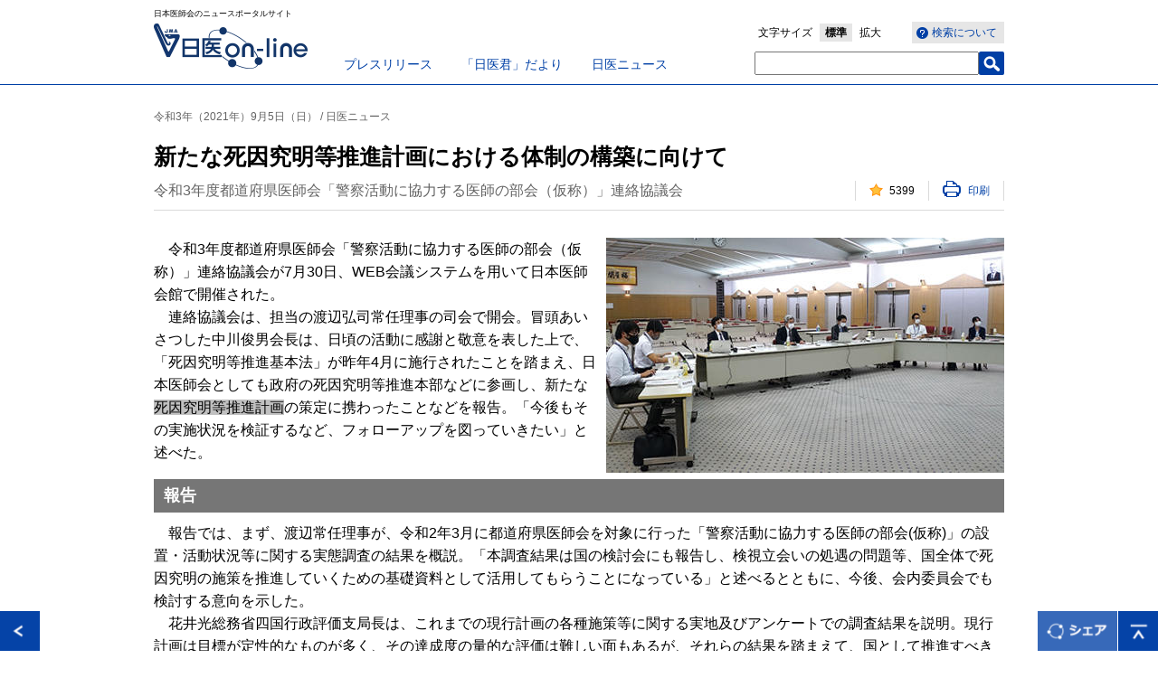

--- FILE ---
content_type: text/html; charset=UTF-8
request_url: https://med.or.jp/nichiionline/article/010214.html
body_size: 17550
content:
<!DOCTYPE html>
<!--[if lt IE 7 ]> <html class="ie6" lang="ja"><![endif]-->
<!--[if IE 7 ]> <html class="ie7" lang="ja"><![endif]-->
<!--[if IE 8 ]> <html class="ie8" lang="ja"><![endif]-->
<!--[if IE 9 ]> <html class="ie9" lang="ja"><![endif]-->
<!--[if (gt IE 9)|!(IE)]><!-->
<html lang="ja"><!--<![endif]-->
<head prefix="og: https://ogp.me/ns# fb: https://ogp.me/ns/fb# article: https://ogp.me/ns/article#">
<!-- META// -->
<meta charset="UTF-8">
<meta http-equiv="X-UA-Compatible" content="IE=Eedge">
<meta name="viewport" content="width=device-width,initial-scale=1.0,minimum-scale=1.0,user-scalable=0">
<meta name="format-detection" content="telephone=no,email=no">
<meta name="SKYPE_TOOLBAR" content="SKYPE_TOOLBAR_PARSER_COMPATIBLE" />
<link rel="shortcut icon" href="/favicon.ico" type="image/vnd.microsoft.icon" />
<link rel="icon" href="/favicon.ico" type="image/vnd.microsoft.icon" />
<!-- CSS// -->
<link rel="stylesheet" type="text/css" href="/nichiionline/common/css/reset.css">
<link rel="stylesheet" type="text/css" href="/nichiionline/common/css/layout.css">
<link rel="stylesheet" type="text/css" href="/nichiionline/common/css/module.css">

<link rel="stylesheet" media="screen and (max-width: 768px)" href="/nichiionline/common/css/sp/layout.css" />
<link rel="stylesheet" media="screen and (max-width: 768px)" href="/nichiionline/common/css/sp/module.css" />

<!-- //CSS -->
<!-- SCRIPT// -->
<script type="text/javascript" src="/nichiionline/common/js/jquery.js"></script>
<script type="text/javascript" src="/nichiionline/common/js/jquery.cookie.js"></script>
<script type="text/javascript" src="/nichiionline/common/js/snap.js"></script>
<script type="text/javascript" src="/nichiionline/common/js/get_access.js"></script>
<!--[if lt IE 9]><script src="/nichiionline/common/js/html5shiv-printshiv.js"></script><![endif]-->
<script type="text/javascript" src="/nichiionline/common/js/default.js"></script>

<!-- //SCRIPT -->
<!-- Google Tag Manager -->
<script>(function(w,d,s,l,i){w[l]=w[l]||[];w[l].push({'gtm.start':
new Date().getTime(),event:'gtm.js'});var f=d.getElementsByTagName(s)[0],
j=d.createElement(s),dl=l!='dataLayer'?'&l='+l:'';j.async=true;j.src=
'https://www.googletagmanager.com/gtm.js?id='+i+dl;f.parentNode.insertBefore(j,f);
})(window,document,'script','dataLayer','GTM-NLRZ92N');</script>
<!-- End Google Tag Manager -->
<!-- Universal Analytics// -->
<!--<script>
  (function(i,s,o,g,r,a,m){i['GoogleAnalyticsObject']=r;i[r]=i[r]||function(){
  (i[r].q=i[r].q||[]).push(arguments)},i[r].l=1*new Date();a=s.createElement(o),
  m=s.getElementsByTagName(o)[0];a.async=1;a.src=g;m.parentNode.insertBefore(a,m)
  })(window,document,'script','https://www.google-analytics.com/analytics.js','ga');

  ga('create', 'UA-100238982-1', 'auto');
  ga('send', 'pageview');

</script>-->
<!-- //Universal Analytics -->

<meta name="description" content="令和3年度都道府県医師会「警察活動に協力する医師の部会（仮称）」連絡協議会が7月…">
<meta name="keywords" content="公益社団法人日本医師会, 日本医師会, 医師会, 日医,日医online,日医オンライン,日医ニュース,日医ニュース">
<meta property="og:title" content="新たな死因究明等推進計画における体制の構築に向けて" />
<meta property="og:type" content="article" />
<meta property="og:site_name" content="日医on-line" />
<meta property="og:url" content="https://www.med.or.jp/nichiionline/article/010214.html" />
<meta property="og:image" content="https://www.med.or.jp/nichiionline/assets/news/images/210905g1.jpg" />
<title>新たな死因究明等推進計画における体制の構築に向けて | 日医on-line</title>
</head>
<body id="detail">
<div id="fb-root"></div>
<script>(function(d, s, id) {
  var js, fjs = d.getElementsByTagName(s)[0];
  if (d.getElementById(id)) return;
  js = d.createElement(s); js.id = id;
  js.src = "//connect.facebook.net/ja_JP/sdk.js#xfbml=1&version=v2.5";
  fjs.parentNode.insertBefore(js, fjs);
}(document, 'script', 'facebook-jssdk'));</script>
<!-- Google Tag Manager (noscript) -->
<noscript><iframe src="https://www.googletagmanager.com/ns.html?id=GTM-NLRZ92N"
height="0" width="0" style="display:none;visibility:hidden"></iframe></noscript>
<!-- End Google Tag Manager (noscript) -->
<div class="spNav snap-drawers">
<div class="spNavinner snap-drawer snap-drawer-right">
<p id="close-right" class="closeBtn">閉じる</p>
<ul class="navList">
<li><a href="/nichiionline/sp/"><span>日医on-lineトップ</span></a></li>
<li><a href="/nichiionline/press/"><span>プレスリリース</span></a></li>
<li><a href="/nichiionline/mailmagazine/"><span>「日医君」だより</span></a></li>
<li><a href="/nichiionline/news/"><span>日医ニュース</span></a></li>
<li><a href="/nichiionline/column/"><span>南から北から</span></a></li>
<li><a href="/nichiionline/various/"><span>各地の医師会から</span></a></li>
<li><a href="/nichiionline/update/"><span>更新情報</span></a></li>
<li><a href="/nichiionline/searchinfo/"><span>検索ヘルプ</span></a></li>
<li class="searchForm">
<form name="search_form" action="https://search1.med.or.jp/" method="GET" onsubmit="return mysearch(this);">
<input type="text" name="kw" value="" class="searchBox">
<input type="hidden" name="ie" value="u">
<input type="hidden" value="nichii" name="temp">
<input type="submit" class="searchBtn" value="検索" name="" >
</form>
</li>
</ul>
<!-- / .spNavinner --></div>
<!-- / .spNav --></div>
<div id="contentsWrap">
<div id="header">
<div class="headerInner">
<p class="logoCatch">日本医師会のニュースポータルサイト</p>
<p class="logo"><a href="/nichiionline/"><img src="/nichiionline/common/images/header_logo.gif" alt="日医 on-line" /></a></p>
<ul class="pcGnav">
<li><a href="/nichiionline/press/">プレスリリース</a></li>
<li><a href="/nichiionline/mailmagazine/">「日医君」だより</a></li>
<li><a href="/nichiionline/news/">日医ニュース</a></li>
</ul>
<ul class="pcSearch">
<li class="wtSearch"><a href="/nichiionline/searchinfo/"><span>検索について</span></a></li>
<li class="fontSize">文字サイズ<span><span><a href="#">標準</a></span><span><a href="#">拡大</a></span></span></li>
<li class="searchForm">
<form name="search_form" action="https://search1.med.or.jp/" method="GET" onsubmit="return mysearch(this);">
<input type="text" name="kw" value="" class="searchBox">
<input type="hidden" name="ie" value="u">
<input type="hidden" value="nichii" name="temp">
<input type="submit" class="searchBtn" value="" name="" >
</form></li>
<!-- / .pcSearch --></ul>
<p id="open-right" class="spNavbtn"><img src="/nichiionline/common/images/sp/sp_header_menubtn.png" alt="MENU" width="28" height="19" /></p>

<!-- / .headerInner --></div>
<!-- / #header --></div>


<div id="wrap">

<div id="main">
<div class="articleTtlwrap">
<p class="articleCat">令和3年（2021年）9月5日（日） / 日医ニュース</p>
<h1 class="clBlttl01">新たな死因究明等推進計画における体制の構築に向けて</h1>

<p class="articleDate">令和3年度都道府県医師会「警察活動に協力する医師の部会（仮称）」連絡協議会</p>
<ul class="likePrnttxt">

<li class="likeCount"><span>000</span></li>
<li class="printLink"><a href="#" onClick="window.print(); return false;"><span>印刷</span></a></li>
</ul>
</div>
<div class="articleMainwrap">

<div class="articleContwrap theText">


<p class="rImg pc"><img src="/nichiionline/assets/news/images/210905g1.jpg" alt="新たな死因究明等推進計画における体制の構築に向けて" /></p>
<p class="rImg sp"><img src="/nichiionline/assets/news/images/210905g1.jpg" alt="新たな死因究明等推進計画における体制の構築に向けて" /></p>


<p>　令和3年度都道府県医師会「警察活動に協力する医師の部会（仮称）」連絡協議会が7月30日、WEB会議システムを用いて日本医師会館で開催された。<br /> 　連絡協議会は、担当の渡辺弘司常任理事の司会で開会。冒頭あいさつした中川俊男会長は、日頃の活動に感謝と敬意を表した上で、「死因究明等推進基本法」が昨年4月に施行されたことを踏まえ、日本医師会としても政府の死因究明等推進本部などに参画し、新たな<span style="background-color: #c0c0c0;">死因究明等推進計画</span>の策定に携わったことなどを報告。「今後もその実施状況を検証するなど、フォローアップを図っていきたい」と述べた。</p>
<div class="acdTxtarea">
<h2 class="blBdttl12">報告</h2>
<!-- / .acdTxtarea --></div>
<p>　報告では、まず、渡辺常任理事が、令和2年3月に都道府県医師会を対象に行った「警察活動に協力する医師の部会(仮称)」の設置・活動状況等に関する実態調査の結果を概説。「本調査結果は国の検討会にも報告し、検視立会いの処遇の問題等、国全体で死因究明の施策を推進していくための基礎資料として活用してもらうことになっている」と述べるとともに、今後、会内委員会でも検討する意向を示した。<br /> 　花井光総務省四国行政評価支局長は、これまでの現行計画の各種施策等に関する実地及びアンケートでの調査結果を説明。現行計画は目標が定性的なものが多く、その達成度の量的な評価は難しい面もあるが、それらの結果を踏まえて、国として推進すべき施策の具体化を図り、実施状況を検証・評価することでPDCAサイクルを回すことが重要になるとした。<br /> 　また、その中核となる死因究明等推進地方協議会（以下、地方協議会）については過去・現在・未来の視点から活性化するための具体的方策を提示した。<br /> 　岩田博樹厚生労働省医政局医事課死因究明等企画調査室長補佐は、令和元年6月の死因究明等推進基本法の公布から令和3年6月に新たな推進計画が閣議決定されるまでの経緯を報告した上で、同推進計画は、3年ごとに見直し、毎年1回のフォローアップを実施することになっているとして、その概要と講ずべき施策を説明した。<br /> 　曽根明文警察庁刑事局捜査第一課検視指導室長は、死体が発見されてから解剖されるまでの流れを、死因・身元調査法の概念図を用いて概説。今後は高齢独居者が増加することに伴い、警察の取り扱う死体が増加するとの見通しを示すとともに、犯罪を見逃さないためにも必要な検査の実施がますます求められているとして、警察に協力する医師の果たす役割の重要性を強調した。</p>
<div class="acdTxtarea">
<h2 class="blBdttl12">協議</h2>
<!-- / .acdTxtarea --></div>
<p>　続いて、今村聡副会長が進行を務め、栃木、福島、岩手、岡山、長崎、福岡の各県医師会から事前に寄せられた提出議題に対する回答を行った。<br /> 　栃木県医師会からの在宅等で新型コロナウイルス感染症の陽性患者が死亡した場合の検案時の留意点等に関する質問には、感染防護の観点から留意すべき点として、関係学会等の見解を情報提供した通知を改めて紹介した。<br /> 　福島県医師会からのいわゆる警察医の待遇及び身分保障に対する要望には、「新たな推進計画の課題の一つとされていることから、引き続きその改善に向けて働き掛けていく」と述べるとともに、都道府県医師会に対しても地方協議会に参画の上、課題解決に向けて取り組むよう求めた。<br /> 　岩手県医師会は、①医師・警察・法医学三者の融合的繋（つな）がりの構築②死因究明、身元確認の重要性に関する学習機会の継続と社会的議論の活発化③若手医師育成と法医学解剖に対する法医学教室への手厚い支援④地域警察に対して協力する検案協力医の体制強化に対する支援―を要望。①については、連携には地方協議会が重要なステークホルダーとなるとの考えを示すとともに、今後も日本医師会として、三者の融合的繋がりの構築に努めていくとした。<br /> 　また、③については、日本医師会からの強い要望により新たな推進計画にも盛り込まれているとした上で、今後は計画が確実に実施されるためにも検証とフォローアップが重要になるとの考えを示した他、④については、検案を行う医師の適切な処遇確保に向けて、国の検討会において引き続き働き掛けを行っていくとした。<br /> 　岡山県医師会からの検案時における犯罪性の有無の判断に関する質問には、警察庁の曽根室長が、「自殺か否かを判断する際には、遺書の有無の他、関係者の周辺捜査や薬物検査・解剖を踏まえて総合的に判断することになるが、必要があれば遺留品の解析を依頼することもある」と説明した。<br /> 　長崎県医師会は、警察嘱託医会と警察活動に協力する医師の部会との関係やそれぞれの活動資金についても質問。これまで活動してきた警察医会、警察協力医会等の組織、人材等を有効活用することで、検案等の業務を行う医師と医師会との連絡が円滑に確保されるようにすることを求めるとともに、その運営費用に関しては、事業内容により公費支出が必要であることに理解を示し、国に対してその助成を要望していくとした。<br /> 　福岡県医師会からの、本協議会において警察活動に協力する医師の業務を明確にした上で、その内容等を検討するべきとの提案には、「今後、会内委員会で検討していきたい」と応じた。<br /> 　その後、渡辺常任理事が閉会のあいさつを行った。当日の出席登録者は、部会代表者等123名であった。</p>
<table class="tblStyle02">
<tbody>
<tr><th>キーワード：死因究明等推進計画</th></tr>
<tr>
<td><img alt="210905g2.jpg" src="https://www.med.or.jp/nichiionline/assets/news/images/210905g2.jpg" class="mt-image-left" style="float: left; margin: 0 20px 20px 0;" />　死因究明等推進基本法に基づき、死因究明等の推進に関する施策の総合的かつ計画的な推進を図るために定められたもので、令和3年6月1日に閣議決定された。「死因究明等の到達すべき水準と基本的な考え方」「死因究明等に関し講ずべき施策」等が示されている。</td>
</tr>
</tbody>
</table>

<!-- / .articleContwrap --></div>



<div class="detailRelation">







<h2 class="blBdttl02">関連キーワードから検索</h2>
<div class="articleContwrap">
<ul class="keywordTaglist"><li><a href="/nichiionline/search/?tag=%E6%97%A5%E5%8C%BB%E3%83%8B%E3%83%A5%E3%83%BC%E3%82%B9">日医ニュース</a></li></ul><!-- / .articleContwrap --></div>





<!-- / .detailRelation --></div>
<!-- / .articleMainwrap --></div>

<!-- / #main --></div>
<!-- / #wrap --></div>
<div id="footer">
<div class="footerInner">
<ul class="footerNavi">
<li><a href="/" target="_blank">日本医師会</a></li>
<li><a href="/link/" target="_blank">関連リンク</a></li>
<li><a href="/jma/about/privacy.html" target="_blank">日本医師会個人情報について</a></li>
</ul>
<small>Copyright&copy; Japan Medical Association. All rights reserved.</small>
<!-- / .footerInner --></div>
<!-- / #footer --></div>
<!-- / #contentsWrap --></div>
<div id="footerBtn">
<p class="pageReturn"><a href="javascript:history.back();"><img src="/nichiionline/common/images/btn_return.gif" alt="戻る" /></a></p>
<p class="pageShare"><img src="/nichiionline/common/images/btn_share.png" alt="シェア" /></p>
<p class="pageTop"><a href="#header"><img src="/nichiionline/common/images/btn_pagetop.gif" alt="ページトップへ" /></a></p>
<div class="snsArea clearfix">
<div class="fb-share-button" data-href="https://www.med.or.jp/nichiionline/article/010214.html" data-layout="button_count" style="width:100px; float:left;"></div>
<a href="https://twitter.com/share" class="twitter-share-button">Tweet</a>
<script>!function(d,s,id){var js,fjs=d.getElementsByTagName(s)[0],p=/^http:/.test(d.location)?'http':'https';if(!d.getElementById(id)){js=d.createElement(s);js.id=id;js.src=p+'://platform.twitter.com/widgets.js';fjs.parentNode.insertBefore(js,fjs);}}(document, 'script', 'twitter-wjs');</script>
<p class="snsClose"><img src="/nichiionline/common/images/snsarea_close.png" alt="閉じる" width="20" height="20" /></p>
</div>
</div>
<script type="text/javascript">
    (function() {
     var da = document.createElement('script');
     da.type = 'text/javascript'; da.async = true;
     if ('https:' == document.location.protocol) {
     da.src =  'https://rsv.dga.jp/s/japanmed/search_tool_n1.js';
     } else {
     da.src =  'http://cache.dga.jp/s/japanmed/search_tool_n1.js';
     }
     var sc  = document.getElementsByTagName('script')[0];
     sc.parentNode.insertBefore(da, sc);
     })();
</script>

</body>
</html>

--- FILE ---
content_type: text/css
request_url: https://med.or.jp/nichiionline/common/css/module.css
body_size: 17456
content:
@charset "utf-8";

/* -----------------------------------------------------------------
MODULE CSS      PC用
LAST UPDATE:
--------------------------------------------------------------------*/





/*---------------------------------
 inline_block
-----------------------------------*/
.inline_block {  
display: inline-block;  
*display: inline;  
*zoom: 1;  
}


/*---------------------------------
 clearfix
-----------------------------------*/
.clearfix:after {
content: "."; 
display: block;
clear: both;
height: 0;
visibility: hidden;
}

.clearfix {
min-height: 1px;
}

* html .clearfix {
height: 1px;
/*\*//*/
height: auto;
overflow: hidden;
/**/
}

/*---------------------------------
 margin
-----------------------------------*/
.mb0 { margin-bottom: 0px !important}
.mb5 { margin-bottom: 5px !important}
.mb10 { margin-bottom: 10px !important}
.mb15 { margin-bottom: 15px !important}
.mb20 { margin-bottom: 20px !important}
.mb25 { margin-bottom: 25px !important}
.mb30 { margin-bottom: 30px !important}
.mb35 { margin-bottom: 35px !important}
.mb40 { margin-bottom: 40px !important}
.mb45 { margin-bottom: 45px !important}
.mb50 { margin-bottom: 50px !important}
.mt0 { margin-top: 0px !important}
.mt5 { margin-top: 5px !important}
.mt10 { margin-top: 10px !important}
.mt15 { margin-top: 15px !important}
.mt20 { margin-top: 20px !important}
.mt25 { margin-top: 25px !important}
.mt30 { margin-top: 30px !important}
.mt35 { margin-top: 35px !important}
.mt40 { margin-top: 40px !important}
.mt45 { margin-top: 45px !important}
.mt50 { margin-top: 50px !important}
.ml0 { margin-left: 0px !important}
.ml5 { margin-left: 5px !important}
.ml10 { margin-left: 10px !important}
.ml15 { margin-left: 15px !important}
.ml20 { margin-left: 20px !important}
.ml25 { margin-left: 25px !important}
.ml30 { margin-left: 30px !important}
.ml35 { margin-left: 35px !important}
.ml40 { margin-left: 40px !important}
.ml45 { margin-left: 45px !important}
.ml50 { margin-left: 50px !important}
.mr0 { margin-right: 0px !important}
.mr5 { margin-right: 5px !important}
.mr10 { margin-right: 10px !important}
.mr15 { margin-right: 15px !important}
.mr20 { margin-right: 20px !important}
.mr25 { margin-right: 25px !important}
.mr30 { margin-right: 30px !important}
.mr35 { margin-right: 35px !important}
.mr40 { margin-right: 40px !important}
.mr45 { margin-right: 45px !important}
.mr50 { margin-right: 50px !important}

/*---------------------------------
 fig
-----------------------------------*/
.figL{ float:left;}
.figR{ float:right;}
.clear{ clear:both;}

.layoutC{ text-align:center !important;}
.layoutR{ text-align:right !important;}
.layoutL{ text-align:left !important;}

/*---------------------------------
 見出し
-----------------------------------*/
.clBlttl01{ font-size:208%; } /* 記事タイトル見出し */
.blBdttl01{ font-size:208%; border-bottom:#0040a6 solid 1px; line-height:2;} /* 一覧見出し */
.blBdttl01b{ font-size:172%; border-bottom:#0040a6 solid 2px; line-height:2;} /* トップ左カラム見出し */
.blBdttl02{ font-size:150%; border-bottom:#dcdcdc solid 1px; line-height:2; margin-top:20px; margin-bottom:10px;} /* 記事下部見出し */
.blBdttl03{ font-size:183%; border-left:#0040a6 solid 8px; line-height:1.6; margin-bottom:15px; padding-left:15px;} /* 記事見出しパターン1 */
.blBdttl04{ font-size:183%; background:url(/nichiionline/common/images/icon_ttl_blsq.gif) no-repeat 0 8px; line-height:1.6; margin-bottom:15px; padding-left:23px;} /* 記事見出しパターン2 */
.blBdttl05{ font-size:172%; border-bottom:#0040a6 solid 2px; line-height:2;} /* トップ右カラム見出し */
.blBdttl06{ font-size:200%; line-height:2; margin-top:20px; margin-bottom:10px;} /* 静的ページ見出し */
.blBdttl07{ font-size:133%; border-left:7px solid #767676;	border-bottom:1px solid #767676;	padding:.6em .8em;} /* 記事見出しパターン3 */
.blBdttl08{ font-size:133%; border-left:7px solid #767676;	border-bottom:1px dashed #767676;	padding:.6em .8em;} /* 記事見出しパターン4 */
.blBdttl09{ font-size:133%; background:#eee; border-left:7px solid #767676; padding:.8em .9em;} /* 記事見出しパターン5 */
.blBdttl10{ font-size:133%; margin:0 0 10px 0;	padding:6px 8px;	border-width:0 0 4px 0 ;	border-color:#029EBC;	border-style:solid;	color:#0040a6;	line-height:1.4;	font-weight:bold;} /* 記事見出しパターン6 */
.blBdttl11{ font-size:133%; background:#eee; margin-bottom:10px; padding:.8em .9em;} /* 記事見出しパターン7 */

.blBdttl12{ font-size:150%; background:#767676; display:block; padding: 7px 11px; color:#fff;} /* 記事見出しパターン8 */

.grBgttl01{ color:#fff; font-size:150%; margin-top:24px; background:#7d7d7d; padding:6px 13px 5px;} /* 記事区切り見出し */

.catchTxt{ margin:12px 0 0; line-height:1.6; font-size:130%;}

.catchTxtwrap{ display:inline-block; width:100%; min-height:110px; margin:24px 0 0;}
.catchTxtwrap .catchTxt{ margin:0; float:left;}
/*---------------------------------
 テキスト
-----------------------------------*/
.question,
.answer{ line-height:26px; text-indent:-2.2em; margin-left:40px;}

.question span{ color:#0040a6; font-size:144%; font-weight:bold; padding-right:20px;}
.answer span{ color:#b20808; font-size:144%; font-weight:bold; padding-right:20px;}

/* -----------------------------------------------------------------
 テーブル
--------------------------------------------------------------------*/

table.tblStyle01{ border-collapse:collapse; text-align:left; font-size:133%;line-height:1.5; margin-bottom:5px;}
table.tblStyle01 th{ padding:10px; font-weight:bold; vertical-align:top; border:1px solid #ccc;}
table.tblStyle01 td{ padding:10px; vertical-align:top; border:1px solid #ccc;}


table.tblStyle02{ border-collapse:separate; border-spacing:0; text-align:left; font-size:133%; line-height:1.5; border-top:1px solid #ccc; border-left:1px solid #ccc; margin-bottom:5px;}
table.tblStyle02 th{ padding:10px; font-weight:bold; vertical-align:top; border-right:1px solid #ccc; border-bottom:1px solid #ccc; border-top:1px solid #fff; border-left:1px solid #fff; background:#eee;}
table.tblStyle02 td{ padding:10px; vertical-align:top; border-right:1px solid #ccc; border-bottom:1px solid #ccc;}

table.tblStyle03{ border-collapse:collapse; text-align:left; font-size:133%; line-height:1.5; border-top:1px solid #ccc; border-left:3px solid #369; margin-bottom:5px;}
table.tblStyle03 th{ padding:10px; font-weight:bold; vertical-align:top; color:#153d73; border-right:1px solid #ccc; border-bottom:1px solid #ccc;}
table.tblStyle03 td{ padding:10px; vertical-align:top; border-right:1px solid #ccc; border-bottom:1px solid #ccc;}

/*---------------------------------
 リスト
-----------------------------------*/
.newsList01{ margin-top:20px;}
.newsList01:hover{ cursor:pointer;}
.newsList01 li{	clear:both;	border-bottom:#dcdcdc solid 1px;}
.newsList01 li.must{ background:#ffffde;}
.newsList01 li:first-child{	border-top:#dcdcdc solid 1px;}
.newsList01 li .newsInner{ padding:15px 20px;	height:auto;	display:inline-block; *display:inline; zoom:1}
.newsList01 li .newsInner .thumb{ float:left;}
.newsList01 li .newsInner .thumb img{ width: 120px; height: auto;}
.newsList01 li .newsInner .newsTxtarea{	float:left;	display:block;	width:756px;	margin-left:22px;}

.newsList01 li .newsInner .newsTxtarea span{ display:block;}
.newsList01 li .newsInner .newsTxtarea .date{ color:#646464; font-size:117%; padding-bottom:5px;}
.newsList01 li .newsInner .newsTxtarea .ttl{font-weight:bold; line-height:1.6; font-size:150%;}
.newsList01 li .newsInner .newsTxtarea .ttl a{ font-weight:bold;} 
.newsList01 li .newsInner .newsTxtarea .pdf{ line-height:1.6; font-size:133%; padding-top:2px; display:block;}
.newsList01 li .newsInner .newsTxtarea .pdf a{ font-weight:bold;}
.newsList01 li .newsInner .newsTxtarea .pdf span{ line-height:18px; background:url(/nichiionline/common/images/icon_pdf.png) no-repeat left center; padding:3px 0 0 25px; display: inline;}

.newsList01 li a{ display:inline-block; *display:inline; zoom:1;}
.newsList01 li:hover{ background:#f3f8ff;} 
.newsList01 li a:hover{ background:#f3f8ff;} 

.newsList02{ margin-top:30px;}
.newsList02 li{	clear:both;	border-bottom:#dcdcdc solid 1px;}
.newsList02 li .must{ background:#ffffde;}
.newsList02 li:first-of-type{ border-top:#dcdcdc solid 1px;}
.newsList02 li .newsInner{ padding:20px;	height:auto;	display:inline-block;}
.newsList02 li .newsInner .thumb{ float:left;}
.newsList02 li .newsInner .newsTxtarea{	float:left;	display:block;	width:100%;}

.newsList02 li .newsInner .newsTxtarea span{ display:block;}
.newsList02 li .newsInner .newsTxtarea .date{ color:#646464; font-size:117%; padding-bottom:5px;}
.newsList02 li .newsInner .newsTxtarea .ttl{font-weight:bold; line-height:1.6; font-size:150%;}
.newsList02 li .newsInner .newsTxtarea .pdf{ color:#000; font-weight:bold; line-height:1.6; font-size:133%; padding-top:2px;}
.newsList02 li .newsInner .newsTxtarea .pdf span{ line-height:18px; background:url(/nichiionline/common/images/icon_pdf.png) no-repeat left center; padding:3px 0 0 25px; display: inline;}
.newsList02 li .newsInner .newsTxtarea .txt{ color:#646464; font-size:117%; padding-top: 20px;}

.newsList02 li a{ display: block;}
.newsList02 li a:hover{ background:#f3f8ff;}

.searchList01{ margin:20px 0 0;}
.searchList01 li{	clear:both;	border-bottom:#dcdcdc solid 1px; display:none;}
.searchList01 li:first-child{	border-top:#dcdcdc solid 1px;}
.searchList01 li .searchInner{ padding:20px;	height:auto;	display:inline-block;}
.searchList01 li .searchInner .thumb{ float:left;}
.searchList01 li .searchInner .thumb img{ width: 160px; height: auto;}
.searchList01 li .searchInner .searchTxtarea{	float:left;	display:block;	margin-left:22px;}

.searchList01 li .searchInner .searchTxtarea span{ display:block;}
.searchList01 li .searchInner .searchTxtarea .date{ color:#646464; font-size:117%; padding-bottom:5px;}
.searchList01 li .searchInner .searchTxtarea .ttl{font-weight:bold; line-height:1.6; font-size:150%;}
.searchList01 li .searchInner .searchTxtarea .pdf{ color:#000; font-weight:bold; line-height:1.6; font-size:133%; padding-top:2px;}
.searchList01 li .searchInner .searchTxtarea .pdf span{ line-height:18px; background:url(/nichiionline/common/images/icon_pdf.png) no-repeat left center; padding:3px 0 0 25px; display: inline;}

.searchList01 li a{ display: block;}
.searchList01 li a:hover{ background:#f3f8ff;}

.paperList01{ width:730px; margin: 30px auto 0; display:block;}
.fontL .paperList01{ width:770px;}
.paperList01 li{ float:left; margin: 0 0 20px 19px; padding:10px 10px 5px;	border:#dcdcdc solid 1px;}
.paperList01 li:nth-child(4n+1){ margin-left: 0; clear:both;}
.paperList01 li .thumb{ display:block; text-align:center;}
.paperList01 li .thumb img{	border:#dcdcdc solid 1px;}
.paperList01 li .ttl{ font-size: 100%; display:block; text-align:center; font-weight:bold; line-height:1.8; }

.paperList01 li a[href$=".pdf"] span{ background:none; line-height: 1.7; padding:0;}

* html .paperList01 li a.pdf span{ background:none; line-height: 1.7; padding:0;}


.keywordTaglist{ font-size:133%; display:inline-block; padding:15px 0 15px 20px; background:url(/nichiionline/common/images/icon_search_01.png) no-repeat 0 22px; background-size: 20px;}
.keywordTaglist li{ float:left; margin: 0 0 10px 20px; height:35px;}
.keywordTaglist li a { display:block; background:#e6e6e6; padding: 7px 10px;}

.detailTtllist li{	font-size:125%;	margin:10px 0; line-height:1.5;}
.detailTtllist li:first-child{ margin-top:0;}

/*---------------------------------
 ボタン
-----------------------------------*/
.blueBtn01{ display:block; width:280px; height:50px; margin: 0 auto;}
.blueBtn01 a{ display:block; border-radius:2px; color:#fff; font-size:16px; background:#0040a6; display:block; width:280px; height:50px; line-height:50px; text-align:center;}
.blueBtn01 a:hover{ color:#fff; text-decoration:none; opacity:0.8;}
.blueBtn01 a span{ display:block; font-weight:bold; background:url(/nichiionline/common/images/icon_rt_01.png) no-repeat right center; margin: 0 18px; padding:0;}

.blueBtn02{ display:block; width:160px; height:36px; }
.blueBtn02 a{ display:block; border-radius:2px; color:#fff; font-size:14px; background:#0040a6; display:block; width:160px; height:36px; line-height:36px; text-align:center;}
.blueBtn02 a:hover{ color:#fff;}
.blueBtn02 a span{ display:block; font-weight:bold; background:url(/nichiionline/common/images/icon_rt_01.png) no-repeat right center; background-size: 8px 10px; margin: 0 10px; padding-right:20px;}

#search .kwfSearchwrap{ position:relative; padding-top:25px;}
.kwfSearchwrap{ position:relative;}

.kwfSearch{ border-radius:2px; display:block; background:#36a4e6; width:204px; height:26px; line-height:26px; margin: 15px 0 0 766px;}
.kwfSearchhold{ border-radius:2px; display:block; background:#36a4e6; width:204px; height:26px; line-height:26px; position:absolute; right: 50%; margin-right: -471px;}
.kwfSearchhold:hover{ cursor:pointer;}
.kwfSearch span{ display:block; width:155px; color:#fff; font-weight:bold; font-size:12px; padding-right:25px; text-align: center; margin:0 0 0 18px; background:url(/nichiionline/common/images/icon_kfsearch_show.gif) no-repeat right center;}
.kwfSearchhold span{ display:block; width:155px; color:#fff; font-weight:bold; font-size:12px; padding-right:25px; text-align: center; margin:0 0 0 18px; background:url(/nichiionline/common/images/icon_kfsearch_hide.gif) no-repeat right center;}

.kwfSearch.cur span{ background:url(/nichiionline/common/images/icon_kfsearch_hide.gif) no-repeat right center;}
.kwfSearchhold.close span{ background:url(/nichiionline/common/images/icon_kfsearch_show.gif) no-repeat right center;}

.ymFilter{ float:right;}
.ymFilter.hdFl{ margin-top:-45px;}
.ymFilter li{ float:left; line-height:26px;}
.yFilter{ border-radius:2px; display:block; background:#e4e4e4; width:110px; height:26px; line-height:26px; margin-left:5px;}
.yFilter select{ border:0; color:#555; border-radius:2px; -webkit-appearance:none; -moz-appearance:none; appearance:none; font-weight:bold; width:110px; height:26px; line-height:26px; padding:0 10px; background:url(/nichiionline/common/images/icon_tri_down_gray.png) no-repeat 93px 10px ;} 
.yFilter select{ padding:0\9;}
.yFilter select::-ms-expand { display: none;}
.yFilter select option{ color:#000; background:#fff;}
.mFilter{ border-radius:2px; display:block; background:#e4e4e4; width:110px; height:26px; line-height:26px; margin-left:10px;}
.mFilter select{ border:0; color:#555; border-radius:2px; -webkit-appearance:none; -moz-appearance:none; appearance:none; font-weight:bold; width:110px; height:26px; line-height:26px; padding:0 10px; padding:0 \9; padding-left:10px; background:url(/nichiionline/common/images/icon_tri_down_gray.png) no-repeat 93px 10px ;} 
.mFilter select{ padding:0\9;}
.mFilter select::-ms-expand { display: none;}
.mFilter select option{ color:#000; background:#fff;}
.ysFilter{ border-radius:2px; display:block; background:#e4e4e4; width:160px; height:26px; line-height:26px; margin-left:10px;}
.ysFilter select{ border:0; color:#555; border-radius:2px; -webkit-appearance:none; -moz-appearance:none; appearance:none; font-weight:bold; width:160px; height:26px; line-height:26px; padding:0 10px; padding:0 \9; padding-left:10px; background:url(/nichiionline/common/images/icon_tri_down_gray.png) no-repeat 141px 10px ;} 
.ysFilter select{ padding:0\9;}
.ysFilter select::-ms-expand { display: none;}
.ysFilter select option{ color:#000; background:#fff;}



.kwfSearch:hover,
.yFilter select:hover,
.ysFilter select:hover,
.mFilter select:hover{ cursor:pointer;}

.acdTxtarea{ padding: 0 0 10px;	clear:both;}
.acdTxtarea dl dt { font-size:150%; background:#767676; display:block; padding: 7px 11px; color:#fff;}
.acdTxtarea dl dt:hover { cursor:pointer;}
.acdTxtarea dl dt span{ font-weight:bold; display:block; background:url(/nichiionline/common/images/icon_show.png) no-repeat right center;}
.acdTxtarea dl dt.cur span{ display:block; background:url(/nichiionline/common/images/icon_hide.png) no-repeat right center;}
.acdTxtarea dl dd{ margin:20px 0; font-size:133%; line-height:1.8; display:none;}

a[href$=".pdf"] span{ line-height:17px; background:url(/nichiionline/common/images/icon_pdf.png) no-repeat left center; padding:4px 0 0 20px;}

* html a.pdf span{ line-height:17px; background:url(/nichiionline/common/images/icon_pdf.png) no-repeat left center; padding-left:20px;}
.resultWrap{ display:none;}
.resultLead{ text-align:center; font-size:180%; padding:50px 0 30px;}
.resultTxt{ text-align:center; font-size:100%; padding:15px 0 50px; line-height:1.6;}


@media screen and (-ms-high-contrast: active), (-ms-high-contrast: none) {
.yFilter select,
.mFilter select,
.ysFilter select{ padding-left:10px;}
}

--- FILE ---
content_type: text/css
request_url: https://med.or.jp/nichiionline/common/css/sp/module.css
body_size: 11029
content:
@charset "utf-8";

/* -----------------------------------------------------------------
MODULE CSS      SP用
LAST UPDATE:
--------------------------------------------------------------------*/





/*---------------------------------
 inline_block
-----------------------------------*/
.inline_block {  
display: inline-block;  
*display: inline;  
*zoom: 1;  
}


/*---------------------------------
 clearfix
-----------------------------------*/
.clearfix:after {
content: "."; 
display: block;
clear: both;
height: 0;
visibility: hidden;
}

.clearfix {
min-height: 1px;
}

* html .clearfix {
height: 1px;
/*¥*//*/
height: auto;
overflow: hidden;
/**/
}

/*---------------------------------
 margin
-----------------------------------*/
.mb0 { margin-bottom: 0px !important}
.mb5 { margin-bottom: 5px !important}
.mb10 { margin-bottom: 10px !important}
.mb15 { margin-bottom: 15px !important}
.mb20 { margin-bottom: 20px !important}
.mb25 { margin-bottom: 25px !important}
.mb30 { margin-bottom: 30px !important}
.mb35 { margin-bottom: 35px !important}
.mb40 { margin-bottom: 40px !important}
.mb45 { margin-bottom: 45px !important}
.mb50 { margin-bottom: 50px !important}
.mt0 { margin-top: 0px !important}
.mt5 { margin-top: 5px !important}
.mt10 { margin-top: 10px !important}
.mt15 { margin-top: 15px !important}
.mt20 { margin-top: 20px !important}
.mt25 { margin-top: 25px !important}
.mt30 { margin-top: 30px !important}
.mt35 { margin-top: 35px !important}
.mt40 { margin-top: 40px !important}
.mt45 { margin-top: 45px !important}
.mt50 { margin-top: 50px !important}
.ml0 { margin-left: 0px !important}
.ml5 { margin-left: 5px !important}
.ml10 { margin-left: 10px !important}
.ml15 { margin-left: 15px !important}
.ml20 { margin-left: 20px !important}
.ml25 { margin-left: 25px !important}
.ml30 { margin-left: 30px !important}
.ml35 { margin-left: 35px !important}
.ml40 { margin-left: 40px !important}
.ml45 { margin-left: 45px !important}
.ml50 { margin-left: 50px !important}
.mr0 { margin-right: 0px !important}
.mr5 { margin-right: 5px !important}
.mr10 { margin-right: 10px !important}
.mr15 { margin-right: 15px !important}
.mr20 { margin-right: 20px !important}
.mr25 { margin-right: 25px !important}
.mr30 { margin-right: 30px !important}
.mr35 { margin-right: 35px !important}
.mr40 { margin-right: 40px !important}
.mr45 { margin-right: 45px !important}
.mr50 { margin-right: 50px !important}

/*---------------------------------
 fig
-----------------------------------*/
.figL{ float:left;}
.figR{ float:right;}
.clear{ clear:both;}

.layoutC{ text-align:center !important;}
.layoutR{ text-align:right !important;}
.layoutL{ text-align:left !important;}

/*---------------------------------
 見出し
-----------------------------------*/
.clBlttl01{ font-size:18px; line-height:1.6;}
.blBdttl01{ font-size:18px; border-bottom:#0040a6 solid 2px; line-height:1.4; margin-top:10px;}
.blBdttl02{ font-size:14px; text-indent:10px; margin-top:20px; margin-bottom:5px;}
.blBdttl03{ font-size:14px; border-left:#0040a6 solid 4px; line-height:1.6; margin-bottom:15px; padding-left:8px;}
.blBdttl04{ font-size:14px; background:url(/nichiionline/common/images/icon_ttl_blsq.gif) no-repeat 0 6px; background-size:5px 5px; margin-bottom:15px; padding-left:8px;}
.blBdttl05{ font-size:18px; border-bottom:#0040a6 solid 2px; line-height:2; margin-top:9px;}
.blBdttl06{ font-size:18px; line-height:1.6; margin-top:20px; margin-bottom:10px;}
.blBdttl12{ font-size:14px; background:#767676; display:block; padding: 7px 11px; color:#fff;} /* 記事見出しパターン8 */
.grBgttl01{ clear:both; color:#fff; font-size:12px; margin-top:15px; background:#7d7d7d; padding:8px 13px 7px;}
.grBgttl01:nth-of-type(1){ margin-top:10px;}
.catchTxt{ margin:13px 0 0; font-size:12px; clear:both;}

.catchTxtwrap{ width:100%; margin:0 0 10px;}
.catchTxtwrap .catchTxt{ width:auto; float:none; clear:inherit; vertical-align:top;}
.catchTxtwrap .catchThumb{ width:66px; text-align:center; float:right; margin: 0 0 10px 10px;}
.catchTxtwrap .catchThumb img{ width:66px; height:110px;}


/*---------------------------------
 テキスト
-----------------------------------*/
.question,
.answer{ line-height:26px; text-indent:-20px; margin-left:20px;}

.question span,
.answer span{ font-size:18px; padding-right:7px;}


/*---------------------------------
 リスト
-----------------------------------*/

.newsList01{ margin-top: 10px;}
.newsList01 li a{ display:block; }
.newsList01 li .newsInner{ width:100%; padding:10px 0; }
.newsList01 li .newsInner .thumb{ display:table-cell; float:left;}
.newsList01 li .newsInner .thumb img{ width:80px; height:auto;}
.newsList01 li .newsInner .newsTxtarea{	width:70%; margin:0; padding-left:10px; display:table-cell; float:none;}
.newsList01 li .newsInner .newsTxtarea .date{ font-size:12px; padding-bottom:5px;}
.newsList01 li .newsInner .newsTxtarea .ttl{ font-size:14px;}
.newsList01 li .newsInner .newsTxtarea .pdf{ color:#000; font-weight:bold; line-height:1.6; font-size:12px;}
.newsList01 li .newsInner .newsTxtarea .pdf a{ display:inline-block;}
.newsList01 li .newsInner .newsTxtarea .pdf a span{ display: block; padding-top:5px; margin-top:5px;}

.catchTxt+.newsList02{ margin-top: 10px;}
.newsList02{ margin-top: 15px;}
.newsList02 li .newsInner{ width:100%; padding:10px 0; }
.newsList02 li .newsInner .thumb img{ width:80px; height:auto;}
.newsList02 li .newsInner .newsTxtarea{	width:96%; padding:0 0 0 10px;}
.newsList02 li .newsInner .newsTxtarea .date{ font-size:10px; padding-bottom:5px;}
.newsList02 li .newsInner .newsTxtarea .ttl{ font-size:14px;}
.newsList02 li .newsInner .newsTxtarea .pdf{ color:#000; font-weight:bold; line-height:1.6; font-size:12px; padding-top:2px;}
.newsList02 li .newsInner .newsTxtarea .txt{ color:#646464; font-size:12px; padding-top: 10px;}

.searchList01 li .searchInner{ width:100%; padding:10px 0; }
.searchList01 li .searchInner .thumb img{ width:80px; height:auto;}
.searchList01 li .searchInner .searchTxtarea{	margin:0 0 0 10px;}
.searchList01 li .searchInner .searchTxtarea .date{ font-size:10px; padding-bottom:5px;}
.searchList01 li .searchInner .searchTxtarea .ttl{ font-size:14px;}
.searchList01 li .searchInner .searchTxtarea .pdf{ color:#000; font-weight:bold; line-height:1.6; font-size:12px; padding-top:2px;}

.paperList01,
.fontL .paperList01{ width:100%; margin-top: 20px;}
.paperList01 li{ width:42%; padding: 5px; margin: 0 5px 15px 5px !important;}
.paperList01 li:nth-child(even){ margin: 0 0 15px 5px !important;}
.paperList01 li .thumb img{	width: 100%; height: auto;}
.paperList01 li .ttl{ font-size: 12px; display:block; text-align:center; font-weight:bold; line-height:1.8; }

.keywordTaglist{ padding:10px 0 0 20px; background:url(/nichiionline/common/images/icon_search_01.png) no-repeat 0 18px; background-size: 16px;}
.keywordTaglist li{ margin:0 10px 5px 0;}
.keywordTaglist li a { font-size: 12px; padding: 9px 13px;}
.detailTtllist{ padding:0 10px; margin-bottom: 30px;}
.detailTtllist li{ margin:0;}
.detailTtllist li a{ font-size:12px; display:block; color:#0040a6; padding:6px;}

/*---------------------------------
 ボタン
-----------------------------------*/
.blueBtn01{ width:auto;}
.blueBtn01 a{ width:auto; height:25px; line-height:25px; font-size:12px;}
.blueBtn01 a:hover{ color:#fff;}
.blueBtn01 a span{ font-weight:bold; background:url(/nichiionline/common/images/icon_rt_01.png) no-repeat right center; margin: 0 10px;}

.blueBtn02{ height:25px; }
.blueBtn02 a{ width:160px; height:25px; line-height:25px;}
.blueBtn02 a:hover{ color:#fff;}
.blueBtn02 a span{ display:block; font-weight:bold; background:url(/nichiionline/common/images/icon_rt_01.png) no-repeat right center; background-size: 8px 10px; margin: 0 10px; padding-right:20px;}


.kwfSearchwrap{ padding:0 10px;}
#search .kwfSearchwrap{ padding:0;}
.kwfSearch{ border-radius:2px; display:block; background:#36a4e6; width:100%; height:35px; line-height:35px; margin: 20px 0 0;}
.kwfSearchhold{ position:inherit; border-radius:2px; display:block; background:#36a4e6; width:95%; height:35px; line-height:35px; margin: 20px auto 0; top:0; right:0;}
.kwfSearch span{ display:block; width:96%; color:#fff; font-weight:bold; font-size:12px; padding-right:0; text-align: center; margin:0 ; background:url(/nichiionline/common/images/icon_kfsearch_show.gif) no-repeat right center; background-size: 12px 12px;}
.kwfSearchhold span{ display:block; width:96%; color:#fff; font-weight:bold; font-size:12px; padding-right:0; text-align: center; margin:0 ; background:url(/nichiionline/common/images/icon_kfsearch_hide.gif) no-repeat right center; background-size: 12px 12px;}
.kwfSearch.cur span{ background:url(/nichiionline/common/images/icon_kfsearch_hide.gif) no-repeat right center; background-size: 12px 12px;}
.kwfSearchhold.close span{ background:url(/nichiionline/common/images/icon_kfsearch_show.gif) no-repeat right center; background-size: 12px 12px;}



.ymFilter{ width: 180px; height:25px; float:none; font-size:14px;}
.ymFilter.hdFl{ margin-top:10px;}
.yFilter{ font-size:12px; border-radius:2px; display:block; background:#e4e4e4; width:105px; height:25px; line-height:25px; margin-left:0;}
.yFilter select{ margin:0; background:url(/nichiionline/common/images/sp/icon_tri_down_gray.png) no-repeat 88px 10px ; width:105px; height:25px; background-size: 10px 5px; text-align: left;}
.mFilter{ font-size:12px; border-radius:2px; display:block; background:#e4e4e4; width:105px; height:25px; line-height:25px; margin:6px 0 10px;}
.mFilter select{ margin:0; background:url(/nichiionline/common/images/sp/icon_tri_down_gray.png) no-repeat 88px 10px ; width:105px; height:25px; background-size: 10px 5px; text-align: left;}
.ysFilter{ font-size:12px; border-radius:2px; display:block; background:#e4e4e4; width:168px; height:25px; line-height:25px; margin: 0 0 6px 0;}
.ysFilter select{ margin:0; background:url(/nichiionline/common/images/sp/icon_tri_down_gray.png) no-repeat 150px 10px ; width:168px; height:25px; background-size: 10px 5px; text-align: left;}

.acdTxtarea{ padding: 0 10px 10px;}
.acdTxtarea dl dt{ font-size:14px;}
.acdTxtarea dl dd{ margin:10px 0; font-size:16px; line-height:1.8;}
.acdTxtarea dl dt span{ font-weight:bold; display:block; background:url(/nichiionline/common/images/sp/icon_tri_down.png) no-repeat right center; background-size: 10px 5px; padding-right:20px;}
.acdTxtarea dl dt.cur span{ display:block; background:url(/nichiionline/common/images/sp/icon_tri_up.png) no-repeat right center; background-size: 10px 5px}

.pdfLink { font-size:12px !important;}

a[href$=".pdf"] span{ padding:2px 0 0 20px;}
.resultLead{ font-size:140%; padding:70px 0;}
.resultTxt{ font-size:12px; padding:15px 0 50px; line-height:1.6;}